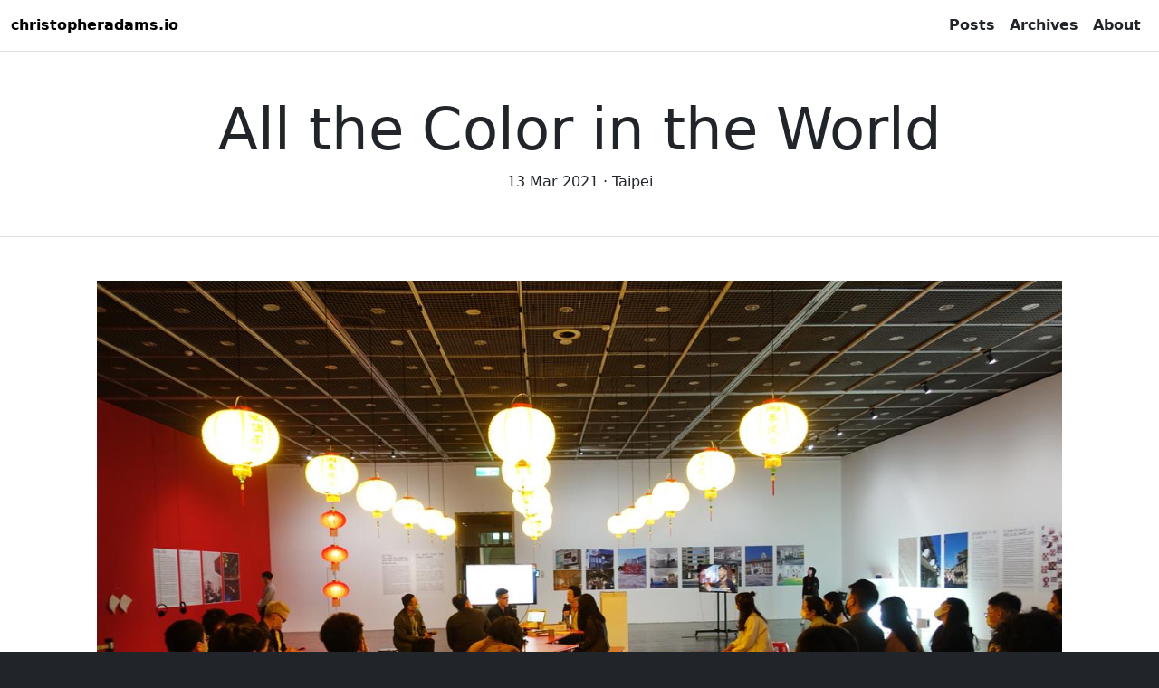

--- FILE ---
content_type: text/html
request_url: https://christopheradams.io/posts/2021/03/13/all-the-color-in-the-world/
body_size: 4218
content:
<!DOCTYPE html>
<html lang="en-US" class="site-html">
  <head>

    <meta charset="utf-8">
<meta name="viewport" content="width=device-width, initial-scale=1">
<meta http-equiv="X-UA-Compatible" content="IE=edge"><title>All the Color in the World | christopheradams.io</title><link rel="icon" type="image/x-icon" href="/favicon.ico"><link rel="canonical" href="https://christopheradams.io/posts/2021/03/13/all-the-color-in-the-world/"><meta name="description" content="A project by Christopher Adams and Jun Yang at MoCA Taipei">
<meta name="robots" content="index, follow">
<meta name="author" content="Christopher Adams"><meta property="og:url" content="https://christopheradams.io/posts/2021/03/13/all-the-color-in-the-world/"><meta property="og:type" content="article">
<meta property="article:published_time" content="2021-11-25T08:36:31+00:00"><meta property="article:author" content="Christopher Adams"><meta property="article:section" content="Projects"><meta property="article:tag" content="Blockchain"><meta property="article:tag" content="Exhibitions"><meta property="article:tag" content="Taiwan"><meta property="article:tag" content="Featured"><meta property="og:title" content="All the Color in the World">
<meta property="og:site_name" content="christopheradams.io">
<meta property="og:description" content="A project by Christopher Adams and Jun Yang at MoCA Taipei">
<meta property="og:image" content="https://christopheradams.io/generated/assets/images/MoCA-Taipei_20210313_Adams-Yang_DSC06787-1280-d00a2724b.jpg">
<meta property="og:locale" content="en_US"><meta name="twitter:card" content="summary_large_image">
<meta name="twitter:title" content="All the Color in the World"><meta name="twitter:site" content="@christopheradam"><meta name="twitter:creator" content="@christopheradam"><meta name="twitter:description" content="A project by Christopher Adams and Jun Yang at MoCA Taipei">
<meta name="twitter:image" content="https://christopheradams.io/generated/assets/images/MoCA-Taipei_20210313_Adams-Yang_DSC06787-1280-d00a2724b.jpg">
<link type="application/atom+xml" rel="alternate" href="https://christopheradams.io/feed.xml" title="christopheradams.io" /><link rel="preconnect" href="https://christopheradams.io">
<link rel="stylesheet" href="/assets/css/app.css?v=1769647669"><script type="application/ld+json">
{
  "@context": "https://schema.org",
  "@type": "BreadcrumbList",
  "itemListElement": [
    {
      "@type": "ListItem",
      "position": 1,
      "name": "Home",
      "item": "https://christopheradams.io"
    },{
      "@type": "ListItem",
      "position": 2,
      "name": "All the Color in the World",
      "item": "https://christopheradams.io/posts/2021/03/13/all-the-color-in-the-world/"
    }]
}
</script><script type="application/ld+json">
{
  "@context": "https://schema.org",
  "@type": "BlogPosting",
  "mainEntityOfPage": {
    "@type": "WebPage",
    "@id": "https://christopheradams.io/posts/2021/03/13/all-the-color-in-the-world/"
  },
  "headline": "All the Color in the World",
  "description": "A project by Christopher Adams and Jun Yang at MoCA Taipei",
  "image": "https://christopheradams.io/assets/images/MoCA-Taipei_20210313_Adams-Yang_DSC06787.JPG",
  "datePublished": "2021-11-25T08:36:31+00:00",
  "dateModified": "2021-11-25T08:36:31+00:00",
  "author": {
    "@type": "Person",
    "name": "Christopher Adams",
    "url": "https://christopheradams.io"
  },
  "publisher": {
    "@type": "Person",
    "name": "Christopher Adams",
    "url": "https://christopheradams.io"
  },"articleSection": "Projects","keywords": "Blockchain, Exhibitions, Taiwan, Featured","contentLocation": {
    "@type": "Place",
    "name": "Taipei"
  }}
</script>


  </head>
  <body class="site-body">

    <header>
  <nav class="site-nav" aria-label="Main navigation">
  <div class="container-fluid">
    <a class="navbar-brand" href="/" aria-label="christopheradams.io - Home">christopheradams.io</a>

    <ul class="navbar-nav" role="list">
      <li class="nav-item">
        <a class="nav-link" href="/page/">Posts</a>
      </li>
      <li class="nav-item">
        <a class="nav-link" href="/archives/">Archives</a>
      </li>
      <li class="nav-item">
        <a class="nav-link" href="/about/">About</a>
      </li>
    </ul>
  </div>
</nav>

</header>


    <main id="main-content" class="site-main" role="main">

      <div class="container-fluid">
  <article class="page-category-projects" itemprop="blogPost" itemscope itemtype="https://schema.org/BlogPosting">

  <div class="page-header">
  <div class="page-header-frame">
    <section class="page-banner">
      <div class="container">
        
        <h1 class="page-title" itemprop="name headline"><a href="/posts/2021/03/13/all-the-color-in-the-world/">All the Color in the World</a></h1>
        
        <div class="page-dateline">
          <a href="/posts/2021/03/13/all-the-color-in-the-world/">
            <time datetime="2021-03-13T00:00:00+00:00" itemprop="datePublished">13 Mar 2021</time>
            <span class="page-location">
              Taipei
            </span>
          </a>
        </div>
      </div>
    </section>
  </div>
</div>


  
  
  
  <div class="page-hero">
    <div class="page-hero-frame">
      <section class="page-hero-image"><img class="img-fluid" src="https://christopheradams.io/generated/assets/images/MoCA-Taipei_20210313_Adams-Yang_DSC06787-800-d00a2724b.jpg" alt="All the Color in the World" srcset="https://christopheradams.io/generated/assets/images/MoCA-Taipei_20210313_Adams-Yang_DSC06787-400-d00a2724b.jpg 400w, https://christopheradams.io/generated/assets/images/MoCA-Taipei_20210313_Adams-Yang_DSC06787-640-d00a2724b.jpg 640w, https://christopheradams.io/generated/assets/images/MoCA-Taipei_20210313_Adams-Yang_DSC06787-800-d00a2724b.jpg 800w, https://christopheradams.io/generated/assets/images/MoCA-Taipei_20210313_Adams-Yang_DSC06787-1280-d00a2724b.jpg 1280w">
</section>
    </div>
  </div>
  

  <div class="page-body" itemprop="articleBody">
    <div class="row">
      <div class="page-prose border-bottom">
        <div class="page-container">
            <div class="page-content">
<p>Jun Yang’s <em>The Artist, his Collaborators, their Exhibition, and three
Venues</em> opened at <strong>TKG+</strong>, the <strong>Kuandu Museum of Fine Arts</strong>, and
<strong>MoCA Taipei</strong> between December 2020 and March 2021.</p>

<p>This series of exhibitions exploring fundamental questions of artistic
endeavor began at <a href="http://junyang.info/project/the-overview-perspective-art-sonje/">Art Sonje</a> in 2018, and was enlarged at <a href="http://junyang.info/project/the-artist-the-work-and-the-exhibition-at-kunsthaus-graz/">Kunsthaus
Graz</a> in 2019 in collaboration with Barbara Steiner. It brought together
work by Bruce Yonemoto, Erwin Bauer, Koki Tanaka, Lee Kit, Maja Vukoje,
Michikazu Matsune, Mike Kelley, Oliver Klimpel, Paul McCarthy, siren eun
youn jung, Yuki Okumura, and Yuuki Nishimura, and Jun Yang.</p>

<p>The three Taipei venues were a commercial gallery, a national arts
university, and a contemporary art museum. These institutions presented
the work in various ways: as a solo show, a group exhibition, a
biennial, a retrospective, an open forum.</p>

<p><img src="https://christopheradams.io/generated/assets/images/MoCA-Taipei_20210204_Jun-Yang_0059_Small-800-cd0fcf2a5.jpg" alt="All the Color in the World" srcset="https://christopheradams.io/generated/assets/images/MoCA-Taipei_20210204_Jun-Yang_0059_Small-400-cd0fcf2a5.jpg 400w, https://christopheradams.io/generated/assets/images/MoCA-Taipei_20210204_Jun-Yang_0059_Small-640-cd0fcf2a5.jpg 640w, https://christopheradams.io/generated/assets/images/MoCA-Taipei_20210204_Jun-Yang_0059_Small-800-cd0fcf2a5.jpg 800w, https://christopheradams.io/generated/assets/images/MoCA-Taipei_20210204_Jun-Yang_0059_Small-1280-cd0fcf2a5.jpg 1280w" /></p>

<p>Jun and I created a project at MoCA Taipei titled <a href="https://aparallax.github.io/allthecolorintheworld/">All the Color in the
World</a>: a set of posters displayed in the museum shop, a collection
listed on <a href="https://opensea.io/collection/allthecolorintheworld">OpenSea</a>, and a public talk. We traced a path through art
history from one-offs, prints, copies, ready-mades, and now non-fungible
tokens. The poster series advertised the economics of an Ethereum smart
contract with one unique token per CMYK color. The actual NFT collection
minted the designs as abstract art on an open marketplace.</p>

<p>We’d only do this for <em>All the Color in the World</em>.</p>

<p>Photos courtesy MoCA Taipei.</p>

<p>Website: <a href="https://aparallax.github.io/allthecolorintheworld/">All the Color in the World</a></p>


</div>

<div class="page-details">
  

  <p>
    Filed under:
    <span class="comma-links">
    
    
    
    
    
    
    
    
    
    
    
    
    
    
    
    
    
    
    <a href="/categories/projects/">Projects</a>
    
    
    
    
    
    
    
    
    
    
    
    
    
    
    
    
    
    
    
    
    <a href="/tags/blockchain/">Blockchain</a>
    <a href="/tags/exhibitions/">Exhibitions</a>
    <a href="/tags/taiwan/">Taiwan</a>
    <a href="/tags/featured/">Featured</a>
    </span>
  </p>
</div>

        </div>
      </div>
    </div>

    <div class="page-about">
      <div class="row">
        <div class="page-meta">
          <div class="page-details" itemprop="author" itemscope itemtype="https://schema.org/Person">
            <p class="page-byline">
              
              
              <strong>
                 Posted by 
                <a href="https://christopheradams.io" rel="author" itemprop="url" title="More By Christopher Adams"><span itemprop="name">Christopher Adams</span></a>
              </strong>
              
            </p>
            
            
            <p itemprop="description">Christopher Adams is an art producer and computer programmer based in Taipei.
</p>
            
          </div>
          <div class="page-details">
            <p>
              <small>
                <a href="https://github.com/christopheradams/christopheradams.io/blob/master/_posts/2021-03-13-all-the-color-in-the-world.md">
                  Read the source code for this page.
                </a>
              </small>
            </p>
          </div>
        </div>
      </div>
    </div>
  </div>

  
  


<aside class="related-wrapper" aria-labelledby="related-heading">
  <div class="related-frame">
    <div class="related-section">
      <div class="related-title">
        <div class="col">
          <h2 id="related-heading">Related</h2>
        </div>
      </div>
      <div class="container-xl">
      <div class="related-grid">
        <div class="related-item">
          <div class="related-card card-block card">
            <img class="card-img-top" src="https://christopheradams.io/generated/assets/images/20180725-1250_SanFrancisco_GrayArea_L1002528-0-800-350471dbe.jpg" alt="Blockchain and Distributed Systems" srcset="https://christopheradams.io/generated/assets/images/20180725-1250_SanFrancisco_GrayArea_L1002528-0-400-350471dbe.jpg 400w, https://christopheradams.io/generated/assets/images/20180725-1250_SanFrancisco_GrayArea_L1002528-0-640-350471dbe.jpg 640w, https://christopheradams.io/generated/assets/images/20180725-1250_SanFrancisco_GrayArea_L1002528-0-800-350471dbe.jpg 800w, https://christopheradams.io/generated/assets/images/20180725-1250_SanFrancisco_GrayArea_L1002528-0-1280-350471dbe.jpg 1280w">

            <div class="card-body">
              <a href="/posts/2018/07/29/blockchain-and-distributed-systems/" class="card-link card-link-stretched" itemprop="url" aria-label="Blockchain and Distributed Systems">
                <span class="visually-hidden">Blockchain and Distributed Systems</span>
              </a>
              
              <span class="card-title">Blockchain and Distributed Systems</span>
              
            </div>
          </div>
        </div>
        <div class="related-item">
          <div class="related-card card-block card">
            <img class="card-img-top" src="https://christopheradams.io/generated/assets/images/yaojuichung-moonblockchain-prayer-04-800-cc28e6886.jpg" alt="Moon–Block–Chain" srcset="https://christopheradams.io/generated/assets/images/yaojuichung-moonblockchain-prayer-04-400-cc28e6886.jpg 400w, https://christopheradams.io/generated/assets/images/yaojuichung-moonblockchain-prayer-04-640-cc28e6886.jpg 640w, https://christopheradams.io/generated/assets/images/yaojuichung-moonblockchain-prayer-04-800-cc28e6886.jpg 800w, https://christopheradams.io/generated/assets/images/yaojuichung-moonblockchain-prayer-04-1280-cc28e6886.jpg 1280w">

            <div class="card-body">
              <a href="/posts/2023/09/21/moon-block-chain/" class="card-link card-link-stretched" itemprop="url" aria-label="Moon–Block–Chain">
                <span class="visually-hidden">Moon–Block–Chain</span>
              </a>
              
              <span class="card-title">Moon–Block–Chain</span>
              
            </div>
          </div>
        </div>
        <div class="related-item">
          <div class="related-card card-block card">
            <img class="card-img-top" src="https://christopheradams.io/generated/assets/images/yaojuichung-invidia-altarspace-IMG_4950_crop-800-d5ae0aed4.jpg" alt="Altar Space" srcset="https://christopheradams.io/generated/assets/images/yaojuichung-invidia-altarspace-IMG_4950_crop-400-d5ae0aed4.jpg 400w, https://christopheradams.io/generated/assets/images/yaojuichung-invidia-altarspace-IMG_4950_crop-640-d5ae0aed4.jpg 640w, https://christopheradams.io/generated/assets/images/yaojuichung-invidia-altarspace-IMG_4950_crop-800-d5ae0aed4.jpg 800w, https://christopheradams.io/generated/assets/images/yaojuichung-invidia-altarspace-IMG_4950_crop-1280-d5ae0aed4.jpg 1280w">

            <div class="card-body">
              <a href="/posts/2023/09/25/altar-space/" class="card-link card-link-stretched" itemprop="url" aria-label="Altar Space">
                <span class="visually-hidden">Altar Space</span>
              </a>
              
              <span class="card-title">Altar Space</span>
              
            </div>
          </div>
        </div>
        
      </div>
      </div>
    </div>
  </div>
</aside>


  
</article>

</div>


    </main>

    <footer class="footer" role="contentinfo">
  <div class="container">
    
<nav aria-label="Categories">
<ul class="nav" role="list">
  
    
  
    
  
    
  
    
  
    
  
    
  
    
  
    
  
    
  
    
  
    
  
    
  
    
  
    
  
    
  
    
  
    
  
    
  
    
  
    
  
    
  
    
  
    
  
    
  
    
  
    
  
    
  
    
  
    
  
    
    <li class="nav-item">
      <a class="nav-link" href="/categories/notes/">Notes</a>
    </li>
    
  
    
    <li class="nav-item">
      <a class="nav-link" href="/categories/photos/">Photos</a>
    </li>
    
  
    
  
    
  
    
    <li class="nav-item">
      <a class="nav-link" href="/categories/projects/">Projects</a>
    </li>
    
  
    
  
    
  
    
  
    
    <li class="nav-item">
      <a class="nav-link" href="/categories/works/">Works</a>
    </li>
    
  
    
    <li class="nav-item">
      <a class="nav-link" href="/categories/writing/">Writing</a>
    </li>
    
  
</ul>
</nav>


    
<ul class="nav footer-social" aria-label="Social links">
  
  
  <li class="nav-item">
    <a class="nav-link" rel="me noopener" href="https://twitter.com/christopheradam" aria-label="Twitter">
      Twitter
    </a>
  </li>
  
  <li class="nav-item">
    <a class="nav-link" rel="me noopener" href="https://njump.me/cxadams.com" aria-label="Nostr">
      Nostr
    </a>
  </li>
  
  <li class="nav-item">
    <a class="nav-link" rel="me noopener" href="https://bsky.app/profile/cxadams.com" aria-label="Bluesky">
      Bluesky
    </a>
  </li>
  
  <li class="nav-item">
    <a class="nav-link" rel="me noopener" href="https://www.instagram.com/christopherleeadams" aria-label="Instagram">
      Instagram
    </a>
  </li>
  
  <li class="nav-item">
    <a class="nav-link" rel="me noopener" href="https://mastodon.social/@christopheradams" aria-label="Mastodon">
      Mastodon
    </a>
  </li>
  
  <li class="nav-item">
    <a class="nav-link" rel="me noopener" href="https://github.com/christopheradams" aria-label="GitHub">
      GitHub
    </a>
  </li>
  
  <li class="nav-item">
    <a class="nav-link" rel="me noopener" href="https://keys.openpgp.org/search?q=chris%40raysend.com" aria-label="PGP">
      PGP
    </a>
  </li>
  
  
</ul>



    
<ul class="nav footer-social" aria-label="Social links">
  
  <li class="nav-item">
    <a class="nav-link" rel="noopener" href="https://news.cxadams.com/subscription/form" aria-label="Newsletter">
      Newsletter
    </a>
  </li>
  
  
  
  <li class="nav-item">
    <a class="nav-link" rel="alternate" href="https://christopheradams.io/feed.xml" aria-label="RSS Feed">
      RSS
    </a>
  </li>
  
</ul>



    <nav class="site-nav" aria-label="Main navigation">
  <div class="container-fluid">
    <a class="navbar-brand" href="/" aria-label="christopheradams.io - Home">christopheradams.io</a>

    <ul class="navbar-nav" role="list">
      <li class="nav-item">
        <a class="nav-link" href="/page/">Posts</a>
      </li>
      <li class="nav-item">
        <a class="nav-link" href="/archives/">Archives</a>
      </li>
      <li class="nav-item">
        <a class="nav-link" href="/about/">About</a>
      </li>
    </ul>
  </div>
</nav>


    <div class="footer-copyright"><small>© 2008–2026 Christopher Adams. All Rights Reserved.</small>
</div>

  </div>
</footer>


  <script defer src="https://static.cloudflareinsights.com/beacon.min.js/vcd15cbe7772f49c399c6a5babf22c1241717689176015" integrity="sha512-ZpsOmlRQV6y907TI0dKBHq9Md29nnaEIPlkf84rnaERnq6zvWvPUqr2ft8M1aS28oN72PdrCzSjY4U6VaAw1EQ==" data-cf-beacon='{"version":"2024.11.0","token":"75e4f4cdbb44483084afb941f25d45cd","r":1,"server_timing":{"name":{"cfCacheStatus":true,"cfEdge":true,"cfExtPri":true,"cfL4":true,"cfOrigin":true,"cfSpeedBrain":true},"location_startswith":null}}' crossorigin="anonymous"></script>
</body>
</html>
